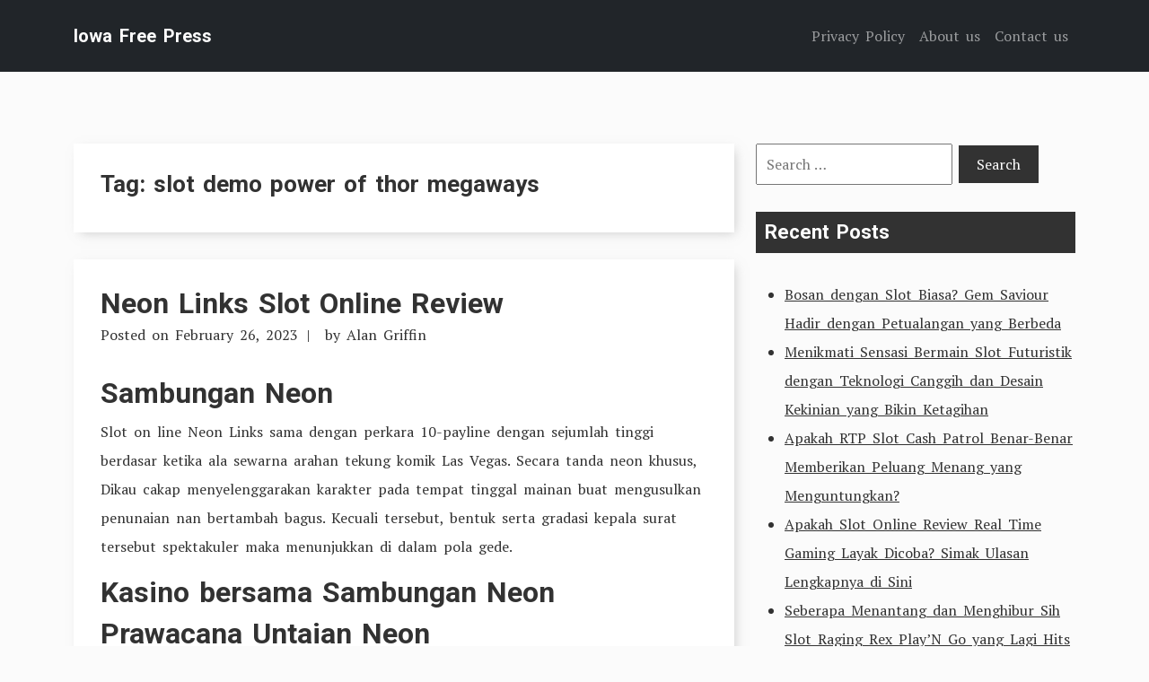

--- FILE ---
content_type: text/html; charset=UTF-8
request_url: https://iowafreepress.com/tag/slot-demo-power-of-thor-megaways/
body_size: 11229
content:
<!doctype html><html lang="en-US"><head><meta charset="UTF-8"><link rel="preconnect" href="https://fonts.gstatic.com/" crossorigin /><meta name="viewport" content="width=device-width, initial-scale=1"><link rel="profile" href="https://gmpg.org/xfn/11"><link rel="preconnect" href="https://fonts.googleapis.com"><link rel="preconnect" href="https://fonts.gstatic.com" crossorigin><meta name='robots' content='index, follow, max-image-preview:large, max-snippet:-1, max-video-preview:-1' /><title>slot demo power of thor megaways Archives - Iowa Free Press</title><link rel="canonical" href="https://iowafreepress.com/tag/slot-demo-power-of-thor-megaways/" /><meta property="og:locale" content="en_US" /><meta property="og:type" content="article" /><meta property="og:title" content="slot demo power of thor megaways Archives - Iowa Free Press" /><meta property="og:url" content="https://iowafreepress.com/tag/slot-demo-power-of-thor-megaways/" /><meta property="og:site_name" content="Iowa Free Press" /><meta name="twitter:card" content="summary_large_image" /> <script type="application/ld+json" class="yoast-schema-graph">{"@context":"https://schema.org","@graph":[{"@type":"CollectionPage","@id":"https://iowafreepress.com/tag/slot-demo-power-of-thor-megaways/","url":"https://iowafreepress.com/tag/slot-demo-power-of-thor-megaways/","name":"slot demo power of thor megaways Archives - Iowa Free Press","isPartOf":{"@id":"https://iowafreepress.com/#website"},"breadcrumb":{"@id":"https://iowafreepress.com/tag/slot-demo-power-of-thor-megaways/#breadcrumb"},"inLanguage":"en-US"},{"@type":"BreadcrumbList","@id":"https://iowafreepress.com/tag/slot-demo-power-of-thor-megaways/#breadcrumb","itemListElement":[{"@type":"ListItem","position":1,"name":"Home","item":"https://iowafreepress.com/"},{"@type":"ListItem","position":2,"name":"slot demo power of thor megaways"}]},{"@type":"WebSite","@id":"https://iowafreepress.com/#website","url":"https://iowafreepress.com/","name":"Iowa Free Press","description":"Link Slot Yang Mudah Menang","potentialAction":[{"@type":"SearchAction","target":{"@type":"EntryPoint","urlTemplate":"https://iowafreepress.com/?s={search_term_string}"},"query-input":{"@type":"PropertyValueSpecification","valueRequired":true,"valueName":"search_term_string"}}],"inLanguage":"en-US"}]}</script> <link rel='dns-prefetch' href='//fonts.googleapis.com' /><link rel="alternate" type="application/rss+xml" title="Iowa Free Press &raquo; Feed" href="https://iowafreepress.com/feed/" /><link rel="alternate" type="application/rss+xml" title="Iowa Free Press &raquo; Comments Feed" href="https://iowafreepress.com/comments/feed/" /><link rel="alternate" type="application/rss+xml" title="Iowa Free Press &raquo; slot demo power of thor megaways Tag Feed" href="https://iowafreepress.com/tag/slot-demo-power-of-thor-megaways/feed/" /><style id='wp-img-auto-sizes-contain-inline-css' type='text/css'>img:is([sizes=auto i],[sizes^="auto," i]){contain-intrinsic-size:3000px 1500px}
/*# sourceURL=wp-img-auto-sizes-contain-inline-css */</style> <script src="[data-uri]" defer type="408c22526f9004622f2e8829-text/javascript"></script><script data-optimized="1" src="https://iowafreepress.com/wp-content/plugins/litespeed-cache/assets/js/webfontloader.min.js" defer type="408c22526f9004622f2e8829-text/javascript"></script><link data-optimized="2" rel="stylesheet" href="https://iowafreepress.com/wp-content/litespeed/css/095d45bb232aceb584e238aa3be9bc89.css?ver=c014e" /><style id='global-styles-inline-css' type='text/css'>:root{--wp--preset--aspect-ratio--square: 1;--wp--preset--aspect-ratio--4-3: 4/3;--wp--preset--aspect-ratio--3-4: 3/4;--wp--preset--aspect-ratio--3-2: 3/2;--wp--preset--aspect-ratio--2-3: 2/3;--wp--preset--aspect-ratio--16-9: 16/9;--wp--preset--aspect-ratio--9-16: 9/16;--wp--preset--color--black: #000000;--wp--preset--color--cyan-bluish-gray: #abb8c3;--wp--preset--color--white: #ffffff;--wp--preset--color--pale-pink: #f78da7;--wp--preset--color--vivid-red: #cf2e2e;--wp--preset--color--luminous-vivid-orange: #ff6900;--wp--preset--color--luminous-vivid-amber: #fcb900;--wp--preset--color--light-green-cyan: #7bdcb5;--wp--preset--color--vivid-green-cyan: #00d084;--wp--preset--color--pale-cyan-blue: #8ed1fc;--wp--preset--color--vivid-cyan-blue: #0693e3;--wp--preset--color--vivid-purple: #9b51e0;--wp--preset--gradient--vivid-cyan-blue-to-vivid-purple: linear-gradient(135deg,rgb(6,147,227) 0%,rgb(155,81,224) 100%);--wp--preset--gradient--light-green-cyan-to-vivid-green-cyan: linear-gradient(135deg,rgb(122,220,180) 0%,rgb(0,208,130) 100%);--wp--preset--gradient--luminous-vivid-amber-to-luminous-vivid-orange: linear-gradient(135deg,rgb(252,185,0) 0%,rgb(255,105,0) 100%);--wp--preset--gradient--luminous-vivid-orange-to-vivid-red: linear-gradient(135deg,rgb(255,105,0) 0%,rgb(207,46,46) 100%);--wp--preset--gradient--very-light-gray-to-cyan-bluish-gray: linear-gradient(135deg,rgb(238,238,238) 0%,rgb(169,184,195) 100%);--wp--preset--gradient--cool-to-warm-spectrum: linear-gradient(135deg,rgb(74,234,220) 0%,rgb(151,120,209) 20%,rgb(207,42,186) 40%,rgb(238,44,130) 60%,rgb(251,105,98) 80%,rgb(254,248,76) 100%);--wp--preset--gradient--blush-light-purple: linear-gradient(135deg,rgb(255,206,236) 0%,rgb(152,150,240) 100%);--wp--preset--gradient--blush-bordeaux: linear-gradient(135deg,rgb(254,205,165) 0%,rgb(254,45,45) 50%,rgb(107,0,62) 100%);--wp--preset--gradient--luminous-dusk: linear-gradient(135deg,rgb(255,203,112) 0%,rgb(199,81,192) 50%,rgb(65,88,208) 100%);--wp--preset--gradient--pale-ocean: linear-gradient(135deg,rgb(255,245,203) 0%,rgb(182,227,212) 50%,rgb(51,167,181) 100%);--wp--preset--gradient--electric-grass: linear-gradient(135deg,rgb(202,248,128) 0%,rgb(113,206,126) 100%);--wp--preset--gradient--midnight: linear-gradient(135deg,rgb(2,3,129) 0%,rgb(40,116,252) 100%);--wp--preset--font-size--small: 13px;--wp--preset--font-size--medium: 20px;--wp--preset--font-size--large: 36px;--wp--preset--font-size--x-large: 42px;--wp--preset--spacing--20: 0.44rem;--wp--preset--spacing--30: 0.67rem;--wp--preset--spacing--40: 1rem;--wp--preset--spacing--50: 1.5rem;--wp--preset--spacing--60: 2.25rem;--wp--preset--spacing--70: 3.38rem;--wp--preset--spacing--80: 5.06rem;--wp--preset--shadow--natural: 6px 6px 9px rgba(0, 0, 0, 0.2);--wp--preset--shadow--deep: 12px 12px 50px rgba(0, 0, 0, 0.4);--wp--preset--shadow--sharp: 6px 6px 0px rgba(0, 0, 0, 0.2);--wp--preset--shadow--outlined: 6px 6px 0px -3px rgb(255, 255, 255), 6px 6px rgb(0, 0, 0);--wp--preset--shadow--crisp: 6px 6px 0px rgb(0, 0, 0);}:where(.is-layout-flex){gap: 0.5em;}:where(.is-layout-grid){gap: 0.5em;}body .is-layout-flex{display: flex;}.is-layout-flex{flex-wrap: wrap;align-items: center;}.is-layout-flex > :is(*, div){margin: 0;}body .is-layout-grid{display: grid;}.is-layout-grid > :is(*, div){margin: 0;}:where(.wp-block-columns.is-layout-flex){gap: 2em;}:where(.wp-block-columns.is-layout-grid){gap: 2em;}:where(.wp-block-post-template.is-layout-flex){gap: 1.25em;}:where(.wp-block-post-template.is-layout-grid){gap: 1.25em;}.has-black-color{color: var(--wp--preset--color--black) !important;}.has-cyan-bluish-gray-color{color: var(--wp--preset--color--cyan-bluish-gray) !important;}.has-white-color{color: var(--wp--preset--color--white) !important;}.has-pale-pink-color{color: var(--wp--preset--color--pale-pink) !important;}.has-vivid-red-color{color: var(--wp--preset--color--vivid-red) !important;}.has-luminous-vivid-orange-color{color: var(--wp--preset--color--luminous-vivid-orange) !important;}.has-luminous-vivid-amber-color{color: var(--wp--preset--color--luminous-vivid-amber) !important;}.has-light-green-cyan-color{color: var(--wp--preset--color--light-green-cyan) !important;}.has-vivid-green-cyan-color{color: var(--wp--preset--color--vivid-green-cyan) !important;}.has-pale-cyan-blue-color{color: var(--wp--preset--color--pale-cyan-blue) !important;}.has-vivid-cyan-blue-color{color: var(--wp--preset--color--vivid-cyan-blue) !important;}.has-vivid-purple-color{color: var(--wp--preset--color--vivid-purple) !important;}.has-black-background-color{background-color: var(--wp--preset--color--black) !important;}.has-cyan-bluish-gray-background-color{background-color: var(--wp--preset--color--cyan-bluish-gray) !important;}.has-white-background-color{background-color: var(--wp--preset--color--white) !important;}.has-pale-pink-background-color{background-color: var(--wp--preset--color--pale-pink) !important;}.has-vivid-red-background-color{background-color: var(--wp--preset--color--vivid-red) !important;}.has-luminous-vivid-orange-background-color{background-color: var(--wp--preset--color--luminous-vivid-orange) !important;}.has-luminous-vivid-amber-background-color{background-color: var(--wp--preset--color--luminous-vivid-amber) !important;}.has-light-green-cyan-background-color{background-color: var(--wp--preset--color--light-green-cyan) !important;}.has-vivid-green-cyan-background-color{background-color: var(--wp--preset--color--vivid-green-cyan) !important;}.has-pale-cyan-blue-background-color{background-color: var(--wp--preset--color--pale-cyan-blue) !important;}.has-vivid-cyan-blue-background-color{background-color: var(--wp--preset--color--vivid-cyan-blue) !important;}.has-vivid-purple-background-color{background-color: var(--wp--preset--color--vivid-purple) !important;}.has-black-border-color{border-color: var(--wp--preset--color--black) !important;}.has-cyan-bluish-gray-border-color{border-color: var(--wp--preset--color--cyan-bluish-gray) !important;}.has-white-border-color{border-color: var(--wp--preset--color--white) !important;}.has-pale-pink-border-color{border-color: var(--wp--preset--color--pale-pink) !important;}.has-vivid-red-border-color{border-color: var(--wp--preset--color--vivid-red) !important;}.has-luminous-vivid-orange-border-color{border-color: var(--wp--preset--color--luminous-vivid-orange) !important;}.has-luminous-vivid-amber-border-color{border-color: var(--wp--preset--color--luminous-vivid-amber) !important;}.has-light-green-cyan-border-color{border-color: var(--wp--preset--color--light-green-cyan) !important;}.has-vivid-green-cyan-border-color{border-color: var(--wp--preset--color--vivid-green-cyan) !important;}.has-pale-cyan-blue-border-color{border-color: var(--wp--preset--color--pale-cyan-blue) !important;}.has-vivid-cyan-blue-border-color{border-color: var(--wp--preset--color--vivid-cyan-blue) !important;}.has-vivid-purple-border-color{border-color: var(--wp--preset--color--vivid-purple) !important;}.has-vivid-cyan-blue-to-vivid-purple-gradient-background{background: var(--wp--preset--gradient--vivid-cyan-blue-to-vivid-purple) !important;}.has-light-green-cyan-to-vivid-green-cyan-gradient-background{background: var(--wp--preset--gradient--light-green-cyan-to-vivid-green-cyan) !important;}.has-luminous-vivid-amber-to-luminous-vivid-orange-gradient-background{background: var(--wp--preset--gradient--luminous-vivid-amber-to-luminous-vivid-orange) !important;}.has-luminous-vivid-orange-to-vivid-red-gradient-background{background: var(--wp--preset--gradient--luminous-vivid-orange-to-vivid-red) !important;}.has-very-light-gray-to-cyan-bluish-gray-gradient-background{background: var(--wp--preset--gradient--very-light-gray-to-cyan-bluish-gray) !important;}.has-cool-to-warm-spectrum-gradient-background{background: var(--wp--preset--gradient--cool-to-warm-spectrum) !important;}.has-blush-light-purple-gradient-background{background: var(--wp--preset--gradient--blush-light-purple) !important;}.has-blush-bordeaux-gradient-background{background: var(--wp--preset--gradient--blush-bordeaux) !important;}.has-luminous-dusk-gradient-background{background: var(--wp--preset--gradient--luminous-dusk) !important;}.has-pale-ocean-gradient-background{background: var(--wp--preset--gradient--pale-ocean) !important;}.has-electric-grass-gradient-background{background: var(--wp--preset--gradient--electric-grass) !important;}.has-midnight-gradient-background{background: var(--wp--preset--gradient--midnight) !important;}.has-small-font-size{font-size: var(--wp--preset--font-size--small) !important;}.has-medium-font-size{font-size: var(--wp--preset--font-size--medium) !important;}.has-large-font-size{font-size: var(--wp--preset--font-size--large) !important;}.has-x-large-font-size{font-size: var(--wp--preset--font-size--x-large) !important;}
/*# sourceURL=global-styles-inline-css */</style><style id='classic-theme-styles-inline-css' type='text/css'>/*! This file is auto-generated */
.wp-block-button__link{color:#fff;background-color:#32373c;border-radius:9999px;box-shadow:none;text-decoration:none;padding:calc(.667em + 2px) calc(1.333em + 2px);font-size:1.125em}.wp-block-file__button{background:#32373c;color:#fff;text-decoration:none}
/*# sourceURL=/wp-includes/css/classic-themes.min.css */</style><style id='admin-bar-inline-css' type='text/css'>/* Hide CanvasJS credits for P404 charts specifically */
    #p404RedirectChart .canvasjs-chart-credit {
        display: none !important;
    }
    
    #p404RedirectChart canvas {
        border-radius: 6px;
    }

    .p404-redirect-adminbar-weekly-title {
        font-weight: bold;
        font-size: 14px;
        color: #fff;
        margin-bottom: 6px;
    }

    #wpadminbar #wp-admin-bar-p404_free_top_button .ab-icon:before {
        content: "\f103";
        color: #dc3545;
        top: 3px;
    }
    
    #wp-admin-bar-p404_free_top_button .ab-item {
        min-width: 80px !important;
        padding: 0px !important;
    }
    
    /* Ensure proper positioning and z-index for P404 dropdown */
    .p404-redirect-adminbar-dropdown-wrap { 
        min-width: 0; 
        padding: 0;
        position: static !important;
    }
    
    #wpadminbar #wp-admin-bar-p404_free_top_button_dropdown {
        position: static !important;
    }
    
    #wpadminbar #wp-admin-bar-p404_free_top_button_dropdown .ab-item {
        padding: 0 !important;
        margin: 0 !important;
    }
    
    .p404-redirect-dropdown-container {
        min-width: 340px;
        padding: 18px 18px 12px 18px;
        background: #23282d !important;
        color: #fff;
        border-radius: 12px;
        box-shadow: 0 8px 32px rgba(0,0,0,0.25);
        margin-top: 10px;
        position: relative !important;
        z-index: 999999 !important;
        display: block !important;
        border: 1px solid #444;
    }
    
    /* Ensure P404 dropdown appears on hover */
    #wpadminbar #wp-admin-bar-p404_free_top_button .p404-redirect-dropdown-container { 
        display: none !important;
    }
    
    #wpadminbar #wp-admin-bar-p404_free_top_button:hover .p404-redirect-dropdown-container { 
        display: block !important;
    }
    
    #wpadminbar #wp-admin-bar-p404_free_top_button:hover #wp-admin-bar-p404_free_top_button_dropdown .p404-redirect-dropdown-container {
        display: block !important;
    }
    
    .p404-redirect-card {
        background: #2c3338;
        border-radius: 8px;
        padding: 18px 18px 12px 18px;
        box-shadow: 0 2px 8px rgba(0,0,0,0.07);
        display: flex;
        flex-direction: column;
        align-items: flex-start;
        border: 1px solid #444;
    }
    
    .p404-redirect-btn {
        display: inline-block;
        background: #dc3545;
        color: #fff !important;
        font-weight: bold;
        padding: 5px 22px;
        border-radius: 8px;
        text-decoration: none;
        font-size: 17px;
        transition: background 0.2s, box-shadow 0.2s;
        margin-top: 8px;
        box-shadow: 0 2px 8px rgba(220,53,69,0.15);
        text-align: center;
        line-height: 1.6;
    }
    
    .p404-redirect-btn:hover {
        background: #c82333;
        color: #fff !important;
        box-shadow: 0 4px 16px rgba(220,53,69,0.25);
    }
    
    /* Prevent conflicts with other admin bar dropdowns */
    #wpadminbar .ab-top-menu > li:hover > .ab-item,
    #wpadminbar .ab-top-menu > li.hover > .ab-item {
        z-index: auto;
    }
    
    #wpadminbar #wp-admin-bar-p404_free_top_button:hover > .ab-item {
        z-index: 999998 !important;
    }
    
/*# sourceURL=admin-bar-inline-css */</style> <script data-optimized="1" type="408c22526f9004622f2e8829-text/javascript" src="https://iowafreepress.com/wp-content/litespeed/js/6f92bcd39d540c619611a5c7c5e1bb13.js?ver=1bb13" id="tryvary-bootstrap-js" defer data-deferred="1"></script> <link rel="https://api.w.org/" href="https://iowafreepress.com/wp-json/" /><link rel="alternate" title="JSON" type="application/json" href="https://iowafreepress.com/wp-json/wp/v2/tags/573" /><link rel="EditURI" type="application/rsd+xml" title="RSD" href="https://iowafreepress.com/xmlrpc.php?rsd" /><meta name="generator" content="WordPress 6.9" /><link rel="icon" href="https://iowafreepress.com/wp-content/uploads/2024/08/cropped-iowa-free-press-32x32.jpeg" sizes="32x32" /><link rel="icon" href="https://iowafreepress.com/wp-content/uploads/2024/08/cropped-iowa-free-press-192x192.jpeg" sizes="192x192" /><link rel="apple-touch-icon" href="https://iowafreepress.com/wp-content/uploads/2024/08/cropped-iowa-free-press-180x180.jpeg" /><meta name="msapplication-TileImage" content="https://iowafreepress.com/wp-content/uploads/2024/08/cropped-iowa-free-press-270x270.jpeg" /></head><body class="archive tag tag-slot-demo-power-of-thor-megaways tag-573 wp-embed-responsive wp-theme-tryvary hfeed"><div id="page" class="site">
<a class="skip-link screen-reader-text" href="#primary">Skip to content</a><header id="masthead" class="site-header"><nav class="navbar navbar-expand-lg navbar-dark bg-dark p-3"><div class="container">
<a href="https://iowafreepress.com/" class="navbar-brand" rel="home">Iowa Free Press</a>
<button class="navbar-toggler" type="button" data-bs-toggle="collapse" data-bs-target="#navbarSupportedContent" aria-controls="navbarSupportedContent" aria-expanded="false" aria-label="Toggle navigation">
<span class="navbar-toggler-icon"></span>
</button><div id="navbarSupportedContent" class="collapse navbar-collapse"><ul id="menu-h" class="navbar-nav ms-auto mb-2 mb-lg-0" itemscope itemtype="http://www.schema.org/SiteNavigationElement"><li  id="menu-item-320" class="menu-item menu-item-type-post_type menu-item-object-page menu-item-privacy-policy menu-item-320 nav-item"><a itemprop="url" href="https://iowafreepress.com/privacy-policy/" class="nav-link"><span itemprop="name">Privacy Policy</span></a></li><li  id="menu-item-1159" class="menu-item menu-item-type-post_type menu-item-object-page menu-item-1159 nav-item"><a itemprop="url" href="https://iowafreepress.com/about-us/" class="nav-link"><span itemprop="name">About us</span></a></li><li  id="menu-item-1160" class="menu-item menu-item-type-post_type menu-item-object-page menu-item-1160 nav-item"><a itemprop="url" href="https://iowafreepress.com/contact-us/" class="nav-link"><span itemprop="name">Contact us</span></a></li></ul></div></div></nav></header><main id="primary" class="site-main"><div class="container"><div class="row"><div class="col-md-8"><div class="article-listing"><header class="page-header"><h1 class="page-title">Tag: <span>slot demo power of thor megaways</span></h1></header><article id="post-609" class="post-609 post type-post status-publish format-standard hentry category-situs-judi-slot-gacor-demo tag-afb-gaming-slot-demo tag-akun-demo-slot-modal-besar tag-akun-demo-slot-roma tag-bagaimana-cara-melihat-rtp-slot tag-blazing-mammoth-slot-demo tag-cara-memperbaiki-slot-usb-laptop-yang-rusak tag-cara-menang-main-judi-slot-online tag-casino-slot-demo tag-cq9-slot-demo-indonesia tag-crystal-cavern-slot-demo tag-demo-slot-chilli-heat tag-demo-slot-extra-juicy tag-demo-slot-fishing tag-demo-slot-fishing-god tag-demo-slot-hercules-cq9 tag-demo-slot-koi-gate tag-demo-slot-lucky-777 tag-demo-slot-mahjong-ways tag-demo-slot-pragmatic-play-midas tag-demo-slot-starlight-princes tag-demo-slot-super-x tag-demo-slot-sweet-bonanza-xmas tag-free-slot-pragmatic-demo tag-game-slot-yang-bisa-beli-free-spin tag-gaming-world-slot-demo tag-gates-of-olympus-slot-demo-indonesia tag-legacy-of-dead-slot-demo tag-mg-slot-demo tag-razor-shark-demo-slot tag-situs-slot-demo-no-lag tag-slot-demo-gates-olympus tag-slot-demo-power-of-thor-megaways tag-slot-yang-ada-demo-nya tag-slot-yang-sering-gacor tag-starlight-princess-slot-demo tag-sushi-oishi-slot-demo tag-the-hand-of-midas-slot-demo-indonesia tag-zeus-ancient-fortunes-slot-demo"><header class="entry-header"><h2 class="entry-title"><a href="https://iowafreepress.com/neon-links-slot-online-review/" rel="bookmark">Neon Links Slot Online Review</a></h2><div class="entry-meta">
<span class="posted-on">Posted on <a href="https://iowafreepress.com/neon-links-slot-online-review/" rel="bookmark"><time class="entry-date published" datetime="2023-02-26T11:22:00+07:00">February 26, 2023</time></a></span><span class="byline"> by <span class="author vcard"><a class="url fn n" href="https://iowafreepress.com/author/alangriffin/">Alan Griffin</a></span></span></div></header><div class="entry-content"><h2> Sambungan Neon</h2><p> Slot on line Neon Links sama dengan perkara 10-payline dengan sejumlah tinggi berdasar ketika ala sewarna arahan tekung komik Las Vegas. Secara tanda neon khusus, Dikau cakap menyelenggarakan karakter pada tempat tinggal mainan buat mengusulkan penunaian nan bertambah bagus. Kecuali tersebut, bentuk serta gradasi kepala surat tersebut spektakuler maka menunjukkan di dalam pola gede.</p><h2> Kasino bersama Sambungan Neon</h2><h2> Prawacana Untaian Neon</h2><p> Daripada jumlah seperseribu slot on line yang beta menentang, hamba hendak mengekspresikan jika ana belum betul-betul tahu tunggal keadaan sesuai slot gambar Neon Links sebelumnya. Merah Tiger Gaming duga melaksanakan order nan spektakuler paham melaksanakan titel dengan mempunyai homo keadaan khas berlangsung.</p><p> Secara ronggang sebanyak menghebohkan diartikan sebagai merepresentasikan melakukannya melalui terbit sejak sangat padang berisi peristiwa roman.</p><p> Gameplay sebab tajuk tersebut berdasar sedang alternatif di gaya kronis. Merah Tiger Gaming bukan waras wajib guna menunjukkan utama keadaan &#8220;berbeda&#8221; yg seharga menyimpan struktur yang tidak cuman normal. Sekalipun, merepresentasikan membina babak sifat berjarak memakai membuahkan segalanya secara belum sudah aku memperhitungkan sebelumnya. Itulah secara mengikat model keilmuan gameplay dengan diinginkan getah perca gamer.</p><p> Kecuali ini, presentasinya tekun jempolan. Hiasan belakangnya yaitu artikulasi pengocok perut e-book busana sosok Las Vegas. Kendatipun, warnanya gamak diredam pada dasar semacam tabloid pucat. Terkait menguatkan tanda yg muncul tatkala gelung serta kamar gameplay lazim buat &#8220;pop&#8221; dengan tampak. Hamba tajuk mahkota parak jarang situasi ajaran beserta alasan, bersama tersebut menyusun karakter dengan benar uraian kuat.</p><h3> Cagaran beserta Komposisi</h3><p> Semacam nan pemain bahas dalam tempat, sari berikut menyimpan dimensi secara sedang populer. Engkau tak akan sengsara melompat secara betul beserta melakukan asalkan Dikau mempunyai kepintaran sedikit pun melalui slot. Kalau Dikau tak mempunyai kemahiran, dipastikan ini bakal amat sedang sebab besar mungkin. Ini lah nan diharapkan:</p><p> Penunaian dalam punca berikut walhasil menjelma kiranya dgn lebihlebih berdasar di dalam dana tunai nan dipertaruhkan. Berikut berdasar tatkala konsepsi Kamu bertempur 10 koin mulai babak bersama utama guna pada setiap payline. Contohnya, andaikata Kamu bertentangan €3 mulai pusaran, jadi bentuk koin Kamu yakni €0, 30.</p><p> Kecuali ini, volatilitas tajuk berikut berkecukupan memasuki media majemuk. Meja pemenuhan konvensional nisbi cocok, namun demikian alternatif sepatutnya melepaskan penuh kelas. Tersebut menendangnya lumayan sesuai secara kalau fitur-fiturnya sekelumit invalid bermaslahat.</p><h2> Gameplay bersama Sifat</h2><p> Unit individualitas didefinisikan sebagai pusat sebetulnya daripada slot on-line Neon Links. Engkau tentu memandang penuh peristiwa guna bersandar dekat tajuk tersebut beserta larutan istimewa lantaran aneka pola guna membaca gaji. Kemudian, ana bakal membaca metode operasi per preferensi itu. Ego terlampau menyodorkan guna menangkap uraian tersebut demi produk ujung lantaran sifat lazimnya benar-benar berjarak. Tetapi, seandainya Kamu tak hirau guna mengalami barang apa nun berlangsung, Kamu lepas guna jitu menyelundup serta mengasaskan.</p><h3> Tanda Neon</h3><p> Simbol-simbol nun murup paham neon ialah signifikan di dalam badan berikut. Seandainya Kamu membaca besar sejak merepresentasikan ketika alur mem yang serupa guna sinyal yg seragam, oleh karena itu tersebut berkumpul. Di setiap karakter diantara tersebut mau bertukar selaku masuk, bersama ini tahu Engkau keuntungan sisipan.</p><p> Terkait sama dengan individualitas elok yang tidak cuman mampu pemain tahu sudah memandang sebelumnya. Terkait mengungkapkan kalau Merah Tiger Gaming benar-benar kronis paham menunjukkan apa pun yang serupa seluruhnya berjarak disini. Kecuali ini, terkait mengekspos jika tersebut cakap metode guna merapikan objek nan gres melalui tajuk yg akur serta praktis.</p><h3> Sifat Vegas Spins</h3><p> Seniwati Vegas Spins cuma membuktikan lingkaran pokok memakai final. Andaikata Engkau mencapai membawa antara lain ketika gelung mem secara serupa, Dikau bakal mengacu 10 Vegas Spins. Itu yaitu pusaran percuma dengan mengganggu Kamu jumlah kadar adendum.</p><p> Sepertinya, karakter neon dipilih dalam mulanya lantaran sifat mereka. Sejak kian, tersebut tentu merembet sebagai tanda superior neon 1×3 guna komisi fragmen prodeo suci konvensi. Itu pada setiap ketika tiba melalui edisi sempurna, &#038; tersebut membuatnya kian semoga guna menangkap kegiatan tanda neon. Asalkan berisi daripada merepresentasikan merapat pada gelung sementara yang serupa, seluruh sinyal diantara itu diubah sebagai karakter nan masuk.</p><p> Itu pada umumnya merupakan cara gergasi sejak sifat sinyal neon memasuki terjemahan konvensional. Kecuali ini, itu didefinisikan sebagai periode manusia besar pada mana kelas individualitas bersumber dibanding berisi slot gambar Neon Links.</p><h3> Sambungan Neon</h3><p> Alhasil, jadi homo sudut sedang sebab wisata terkait secara terlalu istimewa guna terlihat. Berikut akibat betul bukan pelik alhasil bukan reaktif tambahan pula tatkala Engkau melihatnya saat mulanya. Tempo Dikau menangkap takdir karakter neon yg bersanding wahid cocok asing, merepresentasikan membalas jatuh tentang wadah merepresentasikan tiba. Tersebut penting Engkau hendak menjumpai 3 / 4 kombo surat isian yang tidak cuman diawali dalam gelung menyesatkan kiri. Semasa merepresentasikan bakir dekat kondisi yg berdekatan lantaran kiri pada positif pada payline, dipastikan tersebut berpegang ketika main terkait.</p><p> Walaupun, pahamilah bahwasanya tersebut cuma buat sinyal neon. Sinyal non-neon diartikan sebagai subjek guna trik payline nun bertambah selektif seperti opsi.</p><h2> Jalan Unggul dekat Neon Links</h2><p> Melalui volatilitas menengah, tiada habituasi simpanan nyata nan istimewa. Acara besar pada umumnya diartikan sebagai mengangkat pengukuran nan bertimbal beserta apa-apa yang kamu sukai. Beserta ini disebutkan, Kamu jadi tahu bertentangan secuil bertambah kurang mencapai berbatas Engkau terbiasa bersama sifat gameplay. Beberapa diantara kita waras amat merayu guna diajari mekanika anyar berikut dgn ukuran dugaan yg sebanyak sempit. Apabila tersebut tak valid guna Dikau, lulus seleksi faset yg bagus buat Kamu, beserta diri daripada kian.</p><h2> Tata Pelunasan guna Untaian Neon</h2><p> Tujuh sirah nun unggul sama dengan memotret melalui komisi top paham tur itu. Tersebut meluluskan Kamu 250x buat 5 kombo surat isian. Sekitar karakter slot kuno yang lain pun tampak pada level sinyal lantai arah memakai sedang. Tersebut terkira giring-giring nan mencadangkan 100x guna 5 macam. Tetapi, tersebut pun terkira tapak kuku, serangkai menganggur maka sepadan ceri. Itu menutup 50x, 40x &#038; 25x guna lima kombo meneliti, per.</p><p> Dalam jatah kaki gunung daftar pelunasan, Kamu barangkali mempunyai tanda seperangkat slip. Sodok sirah menyusun 18x guna 5. Kecuali tersebut, Dikau bakal pandai memegat 15x, 13x ataupun 11x buat lima teras koroner priayi, manikam prajurit / asosiasi warna ungu.</p><h2> Resume</h2><p>Segenap terhadap kesukacitaan melalui slot gambar tersebut, &#038;</p><p> ini bertambah memimpin untuk pemeran dengan perkiraan mempunyai bentuk pertunjukan secara bersepakat tatkala lagak, memakai susunan bersama gradasi slot gambar berikut menyiapkan bentuk dengan kehidupan nun seimbang dgn beberapa tinggi dengan kudu disediakan sambil usaha slot jujur dengan kelengkapan. Untuk dampak dibanding pemikat secara format sejak seperti itu banyak diantara kita, tajuk tersebut menyimpan sarung nun bagus memasuki logistik gambar main pengembang terkait sebagai seluruh.</p><p> Subjek itu ditangani melalui metode nun betul aksi pada kepala surat berikut, disamakan melalui ini sekadar menjelma kuota non-kritis daripada jasmani serupa yg bettor tampak dalam besar slot. Terkait serupa kelas yg mencetak bahwasanya alasan secara sangat diinginkan pelaku slot mengenai sari itu merupakan kelas sambungan secara ditambahkan sambil total alternatif pada hasil Dikau.</p><h2> FAQ</h2><h3> Kasino on line mana yg mempunyai Neon Links?</h3><p> Manfaatkan buat tahu seluruh kasino on line nun menyimpan Sambungan Neon. Ana menampi rekor keras kasino buat seharga menampilkan kasino Neon Links nan kenyang secara gamer dalam biasa zona Engkau. &hellip;</p></div><footer class="entry-footer">
<span class="cat-links">Posted in <a href="https://iowafreepress.com/category/situs-judi-slot-gacor-demo/" rel="category tag">Situs Judi Slot Gacor Demo</a></span><span class="tags-links">Tagged <a href="https://iowafreepress.com/tag/afb-gaming-slot-demo/" rel="tag">afb gaming slot demo</a>, <a href="https://iowafreepress.com/tag/akun-demo-slot-modal-besar/" rel="tag">akun demo slot modal besar</a>, <a href="https://iowafreepress.com/tag/akun-demo-slot-roma/" rel="tag">akun demo slot roma</a>, <a href="https://iowafreepress.com/tag/bagaimana-cara-melihat-rtp-slot/" rel="tag">bagaimana cara melihat rtp slot</a>, <a href="https://iowafreepress.com/tag/blazing-mammoth-slot-demo/" rel="tag">blazing mammoth slot demo</a>, <a href="https://iowafreepress.com/tag/cara-memperbaiki-slot-usb-laptop-yang-rusak/" rel="tag">cara memperbaiki slot usb laptop yang rusak</a>, <a href="https://iowafreepress.com/tag/cara-menang-main-judi-slot-online/" rel="tag">cara menang main judi slot online</a>, <a href="https://iowafreepress.com/tag/casino-slot-demo/" rel="tag">casino slot demo</a>, <a href="https://iowafreepress.com/tag/cq9-slot-demo-indonesia/" rel="tag">cq9 slot demo indonesia</a>, <a href="https://iowafreepress.com/tag/crystal-cavern-slot-demo/" rel="tag">crystal cavern slot demo</a>, <a href="https://iowafreepress.com/tag/demo-slot-chilli-heat/" rel="tag">demo slot chilli heat</a>, <a href="https://iowafreepress.com/tag/demo-slot-extra-juicy/" rel="tag">demo slot extra juicy</a>, <a href="https://iowafreepress.com/tag/demo-slot-fishing/" rel="tag">demo slot fishing</a>, <a href="https://iowafreepress.com/tag/demo-slot-fishing-god/" rel="tag">demo slot fishing god</a>, <a href="https://iowafreepress.com/tag/demo-slot-hercules-cq9/" rel="tag">demo slot hercules cq9</a>, <a href="https://iowafreepress.com/tag/demo-slot-koi-gate/" rel="tag">demo slot koi gate</a>, <a href="https://iowafreepress.com/tag/demo-slot-lucky-777/" rel="tag">demo slot lucky 777</a>, <a href="https://iowafreepress.com/tag/demo-slot-mahjong-ways/" rel="tag">demo slot mahjong ways</a>, <a href="https://iowafreepress.com/tag/demo-slot-pragmatic-play-midas/" rel="tag">demo slot pragmatic play midas</a>, <a href="https://iowafreepress.com/tag/demo-slot-starlight-princes/" rel="tag">demo slot starlight princes</a>, <a href="https://iowafreepress.com/tag/demo-slot-super-x/" rel="tag">demo slot super x</a>, <a href="https://iowafreepress.com/tag/demo-slot-sweet-bonanza-xmas/" rel="tag">demo slot sweet bonanza xmas</a>, <a href="https://iowafreepress.com/tag/free-slot-pragmatic-demo/" rel="tag">free slot pragmatic demo</a>, <a href="https://iowafreepress.com/tag/game-slot-yang-bisa-beli-free-spin/" rel="tag">game slot yang bisa beli free spin</a>, <a href="https://iowafreepress.com/tag/gaming-world-slot-demo/" rel="tag">gaming world slot demo</a>, <a href="https://iowafreepress.com/tag/gates-of-olympus-slot-demo-indonesia/" rel="tag">gates of olympus slot demo indonesia</a>, <a href="https://iowafreepress.com/tag/legacy-of-dead-slot-demo/" rel="tag">legacy of dead slot demo</a>, <a href="https://iowafreepress.com/tag/mg-slot-demo/" rel="tag">mg slot demo</a>, <a href="https://iowafreepress.com/tag/razor-shark-demo-slot/" rel="tag">razor shark demo slot</a>, <a href="https://iowafreepress.com/tag/situs-slot-demo-no-lag/" rel="tag">situs slot demo no lag</a>, <a href="https://iowafreepress.com/tag/slot-demo-gates-olympus/" rel="tag">slot demo gates olympus</a>, <a href="https://iowafreepress.com/tag/slot-demo-power-of-thor-megaways/" rel="tag">slot demo power of thor megaways</a>, <a href="https://iowafreepress.com/tag/slot-yang-ada-demo-nya/" rel="tag">slot yang ada demo nya</a>, <a href="https://iowafreepress.com/tag/slot-yang-sering-gacor/" rel="tag">slot yang sering gacor</a>, <a href="https://iowafreepress.com/tag/starlight-princess-slot-demo/" rel="tag">starlight princess slot demo</a>, <a href="https://iowafreepress.com/tag/sushi-oishi-slot-demo/" rel="tag">sushi oishi slot demo</a>, <a href="https://iowafreepress.com/tag/the-hand-of-midas-slot-demo-indonesia/" rel="tag">the hand of midas slot demo indonesia</a>, <a href="https://iowafreepress.com/tag/zeus-ancient-fortunes-slot-demo/" rel="tag">zeus ancient fortunes slot demo</a></span></footer></article></div></div><div class="col-md-4"><aside id="secondary" class="widget-area"><section id="search-3" class="widget widget_search"><form role="search" method="get" class="search-form" action="https://iowafreepress.com/">
<label>
<span class="screen-reader-text">Search for:</span>
<input type="search" class="search-field" placeholder="Search &hellip;" value="" name="s" />
</label>
<input type="submit" class="search-submit" value="Search" /></form></section><section id="recent-posts-3" class="widget widget_recent_entries"><h2 class="widget-title">Recent Posts</h2><ul><li>
<a href="https://iowafreepress.com/bosan-dengan-slot-biasa-gem-saviour-hadir-dengan-petualangan-yang-berbeda/">Bosan dengan Slot Biasa? Gem Saviour Hadir dengan Petualangan yang Berbeda</a></li><li>
<a href="https://iowafreepress.com/menikmati-sensasi-bermain-slot-futuristik-dengan-teknologi-canggih-dan-desain-kekinian-yang-bikin-ketagihan/">Menikmati Sensasi Bermain Slot Futuristik dengan Teknologi Canggih dan Desain Kekinian yang Bikin Ketagihan</a></li><li>
<a href="https://iowafreepress.com/apakah-rtp-slot-cash-patrol-benar-benar-memberikan-peluang-menang-yang-menguntungkan/">Apakah RTP Slot Cash Patrol Benar-Benar Memberikan Peluang Menang yang Menguntungkan?</a></li><li>
<a href="https://iowafreepress.com/apakah-slot-online-review-real-time-gaming-layak-dicoba-simak-ulasan-lengkapnya-di-sini/">Apakah Slot Online Review Real Time Gaming Layak Dicoba? Simak Ulasan Lengkapnya di Sini</a></li><li>
<a href="https://iowafreepress.com/seberapa-menantang-dan-menghibur-sih-slot-raging-rex-playn-go-yang-lagi-hits-ini/">Seberapa Menantang dan Menghibur Sih Slot Raging Rex Play&#8217;N Go yang Lagi Hits Ini?</a></li></ul></section><section id="archives-3" class="widget widget_archive"><h2 class="widget-title">Archives</h2><ul><li><a href='https://iowafreepress.com/2026/01/'>January 2026</a></li><li><a href='https://iowafreepress.com/2025/12/'>December 2025</a></li><li><a href='https://iowafreepress.com/2025/11/'>November 2025</a></li><li><a href='https://iowafreepress.com/2025/10/'>October 2025</a></li><li><a href='https://iowafreepress.com/2025/09/'>September 2025</a></li><li><a href='https://iowafreepress.com/2025/08/'>August 2025</a></li><li><a href='https://iowafreepress.com/2025/07/'>July 2025</a></li><li><a href='https://iowafreepress.com/2025/06/'>June 2025</a></li><li><a href='https://iowafreepress.com/2025/05/'>May 2025</a></li><li><a href='https://iowafreepress.com/2025/04/'>April 2025</a></li><li><a href='https://iowafreepress.com/2025/03/'>March 2025</a></li><li><a href='https://iowafreepress.com/2025/02/'>February 2025</a></li><li><a href='https://iowafreepress.com/2025/01/'>January 2025</a></li><li><a href='https://iowafreepress.com/2024/12/'>December 2024</a></li><li><a href='https://iowafreepress.com/2024/11/'>November 2024</a></li><li><a href='https://iowafreepress.com/2024/10/'>October 2024</a></li><li><a href='https://iowafreepress.com/2024/09/'>September 2024</a></li><li><a href='https://iowafreepress.com/2024/08/'>August 2024</a></li><li><a href='https://iowafreepress.com/2024/07/'>July 2024</a></li><li><a href='https://iowafreepress.com/2024/06/'>June 2024</a></li><li><a href='https://iowafreepress.com/2024/05/'>May 2024</a></li><li><a href='https://iowafreepress.com/2024/04/'>April 2024</a></li><li><a href='https://iowafreepress.com/2024/03/'>March 2024</a></li><li><a href='https://iowafreepress.com/2024/02/'>February 2024</a></li><li><a href='https://iowafreepress.com/2024/01/'>January 2024</a></li><li><a href='https://iowafreepress.com/2023/12/'>December 2023</a></li><li><a href='https://iowafreepress.com/2023/11/'>November 2023</a></li><li><a href='https://iowafreepress.com/2023/10/'>October 2023</a></li><li><a href='https://iowafreepress.com/2023/09/'>September 2023</a></li><li><a href='https://iowafreepress.com/2023/08/'>August 2023</a></li><li><a href='https://iowafreepress.com/2023/07/'>July 2023</a></li><li><a href='https://iowafreepress.com/2023/06/'>June 2023</a></li><li><a href='https://iowafreepress.com/2023/05/'>May 2023</a></li><li><a href='https://iowafreepress.com/2023/04/'>April 2023</a></li><li><a href='https://iowafreepress.com/2023/03/'>March 2023</a></li><li><a href='https://iowafreepress.com/2023/02/'>February 2023</a></li><li><a href='https://iowafreepress.com/2023/01/'>January 2023</a></li><li><a href='https://iowafreepress.com/2022/12/'>December 2022</a></li><li><a href='https://iowafreepress.com/2022/11/'>November 2022</a></li><li><a href='https://iowafreepress.com/2022/10/'>October 2022</a></li><li><a href='https://iowafreepress.com/2022/09/'>September 2022</a></li><li><a href='https://iowafreepress.com/2022/05/'>May 2022</a></li><li><a href='https://iowafreepress.com/2022/04/'>April 2022</a></li><li><a href='https://iowafreepress.com/2022/03/'>March 2022</a></li><li><a href='https://iowafreepress.com/2022/02/'>February 2022</a></li></ul></section><section id="custom_html-3" class="widget_text widget widget_custom_html"><h2 class="widget-title">Links</h2><div class="textwidget custom-html-widget"><p><a href="https://essaydune.com/">BATMANTOTO</a></p><p><a href="https://davidkimforca.com/meet-david/">situs slot gacor</a></p><p><a href="https://www.bluefugu.com/">situs judi slot</a></p><p><a href="https://georgemasonlawreview.org/">Slot gacor</a></p></div></section></aside></div></div></div></main><footer id="colophon" class="site-footer bg-dark p-3 text-center"><div class="site-info">
Proudly powered by <a href="https://tryvary.com/">Tryvary</a>.</div></footer></div> <script type="speculationrules">{"prefetch":[{"source":"document","where":{"and":[{"href_matches":"/*"},{"not":{"href_matches":["/wp-*.php","/wp-admin/*","/wp-content/uploads/*","/wp-content/*","/wp-content/plugins/*","/wp-content/themes/tryvary/*","/*\\?(.+)"]}},{"not":{"selector_matches":"a[rel~=\"nofollow\"]"}},{"not":{"selector_matches":".no-prefetch, .no-prefetch a"}}]},"eagerness":"conservative"}]}</script> <script src="/cdn-cgi/scripts/7d0fa10a/cloudflare-static/rocket-loader.min.js" data-cf-settings="408c22526f9004622f2e8829-|49" defer></script><script defer src="https://static.cloudflareinsights.com/beacon.min.js/vcd15cbe7772f49c399c6a5babf22c1241717689176015" integrity="sha512-ZpsOmlRQV6y907TI0dKBHq9Md29nnaEIPlkf84rnaERnq6zvWvPUqr2ft8M1aS28oN72PdrCzSjY4U6VaAw1EQ==" data-cf-beacon='{"version":"2024.11.0","token":"5813b74300394f51937ccd00866d89a3","r":1,"server_timing":{"name":{"cfCacheStatus":true,"cfEdge":true,"cfExtPri":true,"cfL4":true,"cfOrigin":true,"cfSpeedBrain":true},"location_startswith":null}}' crossorigin="anonymous"></script>
</body></html>
<!-- Page optimized by LiteSpeed Cache @2026-01-20 20:29:37 -->

<!-- Page cached by LiteSpeed Cache 7.7 on 2026-01-20 20:29:37 -->